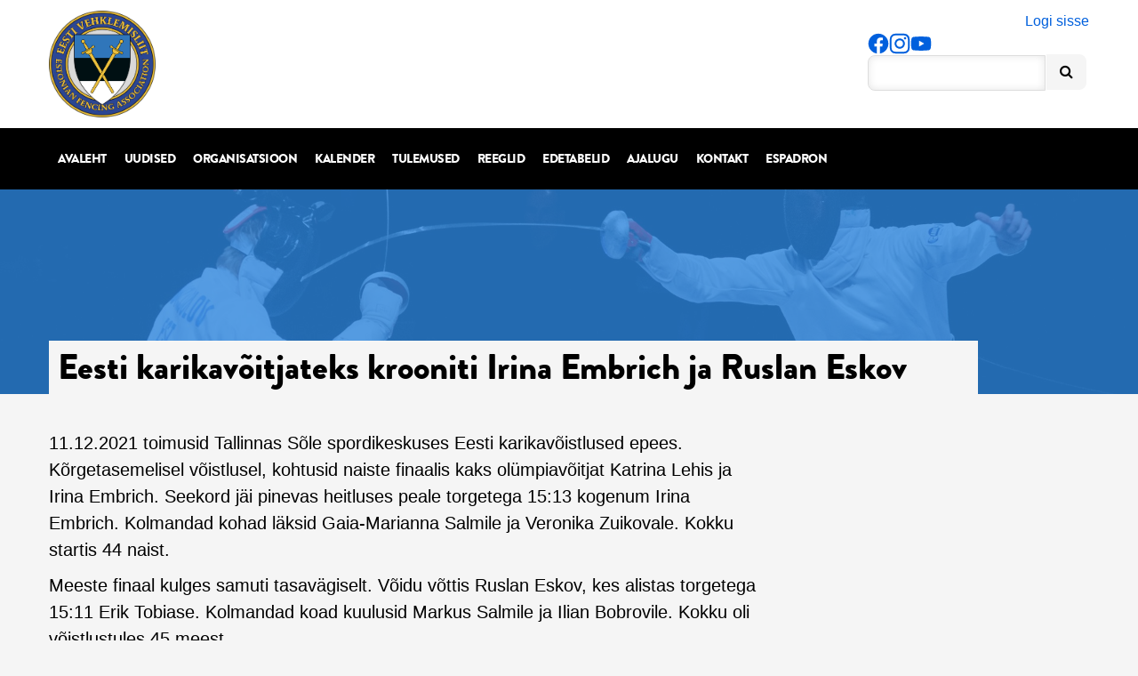

--- FILE ---
content_type: text/html; charset=UTF-8
request_url: https://vehklemisliit.ee/eesti-karikavoitjateks-krooniti-irina-embrich-ja-ruslan-eskov/
body_size: 10380
content:
<!DOCTYPE html>
<html lang="et" class="no-js">
<head>
    <meta charset="utf-8">
    <meta http-equiv="X-UA-Compatible" content="IE=edge">
    <title> &raquo; Eesti karikavõitjateks krooniti Irina Embrich ja Ruslan Eskov</title>
    <meta name="HandheldFriendly" content="True">
    <meta name="MobileOptimized" content="320">
    <meta name="viewport" content="width=device-width, initial-scale=1.0">
    <link rel="pingback" href="https://vehklemisliit.ee/xmlrpc.php">
    <link rel="icon" href="https://vehklemisliit.ee/wp-content/themes/evl/favicon.ico">
    <meta name='robots' content='max-image-preview:large' />
<link rel='dns-prefetch' href='//fonts.googleapis.com' />
<link rel='dns-prefetch' href='//maxcdn.bootstrapcdn.com' />
<link rel="alternate" title="oEmbed (JSON)" type="application/json+oembed" href="https://vehklemisliit.ee/wp-json/oembed/1.0/embed?url=https%3A%2F%2Fvehklemisliit.ee%2Feesti-karikavoitjateks-krooniti-irina-embrich-ja-ruslan-eskov%2F" />
<link rel="alternate" title="oEmbed (XML)" type="text/xml+oembed" href="https://vehklemisliit.ee/wp-json/oembed/1.0/embed?url=https%3A%2F%2Fvehklemisliit.ee%2Feesti-karikavoitjateks-krooniti-irina-embrich-ja-ruslan-eskov%2F&#038;format=xml" />
<style id='wp-img-auto-sizes-contain-inline-css' type='text/css'>
img:is([sizes=auto i],[sizes^="auto," i]){contain-intrinsic-size:3000px 1500px}
/*# sourceURL=wp-img-auto-sizes-contain-inline-css */
</style>
<link rel='stylesheet' id='simple_tooltips_style-css' href='https://vehklemisliit.ee/wp-content/plugins/simple-tooltips/zebra_tooltips.css?ver=d480bff2f43cf369b21c7f58214eef3f' type='text/css' media='all' />
<style id='wp-emoji-styles-inline-css' type='text/css'>

	img.wp-smiley, img.emoji {
		display: inline !important;
		border: none !important;
		box-shadow: none !important;
		height: 1em !important;
		width: 1em !important;
		margin: 0 0.07em !important;
		vertical-align: -0.1em !important;
		background: none !important;
		padding: 0 !important;
	}
/*# sourceURL=wp-emoji-styles-inline-css */
</style>
<style id='wp-block-library-inline-css' type='text/css'>
:root{--wp-block-synced-color:#7a00df;--wp-block-synced-color--rgb:122,0,223;--wp-bound-block-color:var(--wp-block-synced-color);--wp-editor-canvas-background:#ddd;--wp-admin-theme-color:#007cba;--wp-admin-theme-color--rgb:0,124,186;--wp-admin-theme-color-darker-10:#006ba1;--wp-admin-theme-color-darker-10--rgb:0,107,160.5;--wp-admin-theme-color-darker-20:#005a87;--wp-admin-theme-color-darker-20--rgb:0,90,135;--wp-admin-border-width-focus:2px}@media (min-resolution:192dpi){:root{--wp-admin-border-width-focus:1.5px}}.wp-element-button{cursor:pointer}:root .has-very-light-gray-background-color{background-color:#eee}:root .has-very-dark-gray-background-color{background-color:#313131}:root .has-very-light-gray-color{color:#eee}:root .has-very-dark-gray-color{color:#313131}:root .has-vivid-green-cyan-to-vivid-cyan-blue-gradient-background{background:linear-gradient(135deg,#00d084,#0693e3)}:root .has-purple-crush-gradient-background{background:linear-gradient(135deg,#34e2e4,#4721fb 50%,#ab1dfe)}:root .has-hazy-dawn-gradient-background{background:linear-gradient(135deg,#faaca8,#dad0ec)}:root .has-subdued-olive-gradient-background{background:linear-gradient(135deg,#fafae1,#67a671)}:root .has-atomic-cream-gradient-background{background:linear-gradient(135deg,#fdd79a,#004a59)}:root .has-nightshade-gradient-background{background:linear-gradient(135deg,#330968,#31cdcf)}:root .has-midnight-gradient-background{background:linear-gradient(135deg,#020381,#2874fc)}:root{--wp--preset--font-size--normal:16px;--wp--preset--font-size--huge:42px}.has-regular-font-size{font-size:1em}.has-larger-font-size{font-size:2.625em}.has-normal-font-size{font-size:var(--wp--preset--font-size--normal)}.has-huge-font-size{font-size:var(--wp--preset--font-size--huge)}.has-text-align-center{text-align:center}.has-text-align-left{text-align:left}.has-text-align-right{text-align:right}.has-fit-text{white-space:nowrap!important}#end-resizable-editor-section{display:none}.aligncenter{clear:both}.items-justified-left{justify-content:flex-start}.items-justified-center{justify-content:center}.items-justified-right{justify-content:flex-end}.items-justified-space-between{justify-content:space-between}.screen-reader-text{border:0;clip-path:inset(50%);height:1px;margin:-1px;overflow:hidden;padding:0;position:absolute;width:1px;word-wrap:normal!important}.screen-reader-text:focus{background-color:#ddd;clip-path:none;color:#444;display:block;font-size:1em;height:auto;left:5px;line-height:normal;padding:15px 23px 14px;text-decoration:none;top:5px;width:auto;z-index:100000}html :where(.has-border-color){border-style:solid}html :where([style*=border-top-color]){border-top-style:solid}html :where([style*=border-right-color]){border-right-style:solid}html :where([style*=border-bottom-color]){border-bottom-style:solid}html :where([style*=border-left-color]){border-left-style:solid}html :where([style*=border-width]){border-style:solid}html :where([style*=border-top-width]){border-top-style:solid}html :where([style*=border-right-width]){border-right-style:solid}html :where([style*=border-bottom-width]){border-bottom-style:solid}html :where([style*=border-left-width]){border-left-style:solid}html :where(img[class*=wp-image-]){height:auto;max-width:100%}:where(figure){margin:0 0 1em}html :where(.is-position-sticky){--wp-admin--admin-bar--position-offset:var(--wp-admin--admin-bar--height,0px)}@media screen and (max-width:600px){html :where(.is-position-sticky){--wp-admin--admin-bar--position-offset:0px}}

/*# sourceURL=wp-block-library-inline-css */
</style><style id='global-styles-inline-css' type='text/css'>
:root{--wp--preset--aspect-ratio--square: 1;--wp--preset--aspect-ratio--4-3: 4/3;--wp--preset--aspect-ratio--3-4: 3/4;--wp--preset--aspect-ratio--3-2: 3/2;--wp--preset--aspect-ratio--2-3: 2/3;--wp--preset--aspect-ratio--16-9: 16/9;--wp--preset--aspect-ratio--9-16: 9/16;--wp--preset--color--black: #000000;--wp--preset--color--cyan-bluish-gray: #abb8c3;--wp--preset--color--white: #ffffff;--wp--preset--color--pale-pink: #f78da7;--wp--preset--color--vivid-red: #cf2e2e;--wp--preset--color--luminous-vivid-orange: #ff6900;--wp--preset--color--luminous-vivid-amber: #fcb900;--wp--preset--color--light-green-cyan: #7bdcb5;--wp--preset--color--vivid-green-cyan: #00d084;--wp--preset--color--pale-cyan-blue: #8ed1fc;--wp--preset--color--vivid-cyan-blue: #0693e3;--wp--preset--color--vivid-purple: #9b51e0;--wp--preset--gradient--vivid-cyan-blue-to-vivid-purple: linear-gradient(135deg,rgb(6,147,227) 0%,rgb(155,81,224) 100%);--wp--preset--gradient--light-green-cyan-to-vivid-green-cyan: linear-gradient(135deg,rgb(122,220,180) 0%,rgb(0,208,130) 100%);--wp--preset--gradient--luminous-vivid-amber-to-luminous-vivid-orange: linear-gradient(135deg,rgb(252,185,0) 0%,rgb(255,105,0) 100%);--wp--preset--gradient--luminous-vivid-orange-to-vivid-red: linear-gradient(135deg,rgb(255,105,0) 0%,rgb(207,46,46) 100%);--wp--preset--gradient--very-light-gray-to-cyan-bluish-gray: linear-gradient(135deg,rgb(238,238,238) 0%,rgb(169,184,195) 100%);--wp--preset--gradient--cool-to-warm-spectrum: linear-gradient(135deg,rgb(74,234,220) 0%,rgb(151,120,209) 20%,rgb(207,42,186) 40%,rgb(238,44,130) 60%,rgb(251,105,98) 80%,rgb(254,248,76) 100%);--wp--preset--gradient--blush-light-purple: linear-gradient(135deg,rgb(255,206,236) 0%,rgb(152,150,240) 100%);--wp--preset--gradient--blush-bordeaux: linear-gradient(135deg,rgb(254,205,165) 0%,rgb(254,45,45) 50%,rgb(107,0,62) 100%);--wp--preset--gradient--luminous-dusk: linear-gradient(135deg,rgb(255,203,112) 0%,rgb(199,81,192) 50%,rgb(65,88,208) 100%);--wp--preset--gradient--pale-ocean: linear-gradient(135deg,rgb(255,245,203) 0%,rgb(182,227,212) 50%,rgb(51,167,181) 100%);--wp--preset--gradient--electric-grass: linear-gradient(135deg,rgb(202,248,128) 0%,rgb(113,206,126) 100%);--wp--preset--gradient--midnight: linear-gradient(135deg,rgb(2,3,129) 0%,rgb(40,116,252) 100%);--wp--preset--font-size--small: 13px;--wp--preset--font-size--medium: 20px;--wp--preset--font-size--large: 36px;--wp--preset--font-size--x-large: 42px;--wp--preset--spacing--20: 0.44rem;--wp--preset--spacing--30: 0.67rem;--wp--preset--spacing--40: 1rem;--wp--preset--spacing--50: 1.5rem;--wp--preset--spacing--60: 2.25rem;--wp--preset--spacing--70: 3.38rem;--wp--preset--spacing--80: 5.06rem;--wp--preset--shadow--natural: 6px 6px 9px rgba(0, 0, 0, 0.2);--wp--preset--shadow--deep: 12px 12px 50px rgba(0, 0, 0, 0.4);--wp--preset--shadow--sharp: 6px 6px 0px rgba(0, 0, 0, 0.2);--wp--preset--shadow--outlined: 6px 6px 0px -3px rgb(255, 255, 255), 6px 6px rgb(0, 0, 0);--wp--preset--shadow--crisp: 6px 6px 0px rgb(0, 0, 0);}:where(.is-layout-flex){gap: 0.5em;}:where(.is-layout-grid){gap: 0.5em;}body .is-layout-flex{display: flex;}.is-layout-flex{flex-wrap: wrap;align-items: center;}.is-layout-flex > :is(*, div){margin: 0;}body .is-layout-grid{display: grid;}.is-layout-grid > :is(*, div){margin: 0;}:where(.wp-block-columns.is-layout-flex){gap: 2em;}:where(.wp-block-columns.is-layout-grid){gap: 2em;}:where(.wp-block-post-template.is-layout-flex){gap: 1.25em;}:where(.wp-block-post-template.is-layout-grid){gap: 1.25em;}.has-black-color{color: var(--wp--preset--color--black) !important;}.has-cyan-bluish-gray-color{color: var(--wp--preset--color--cyan-bluish-gray) !important;}.has-white-color{color: var(--wp--preset--color--white) !important;}.has-pale-pink-color{color: var(--wp--preset--color--pale-pink) !important;}.has-vivid-red-color{color: var(--wp--preset--color--vivid-red) !important;}.has-luminous-vivid-orange-color{color: var(--wp--preset--color--luminous-vivid-orange) !important;}.has-luminous-vivid-amber-color{color: var(--wp--preset--color--luminous-vivid-amber) !important;}.has-light-green-cyan-color{color: var(--wp--preset--color--light-green-cyan) !important;}.has-vivid-green-cyan-color{color: var(--wp--preset--color--vivid-green-cyan) !important;}.has-pale-cyan-blue-color{color: var(--wp--preset--color--pale-cyan-blue) !important;}.has-vivid-cyan-blue-color{color: var(--wp--preset--color--vivid-cyan-blue) !important;}.has-vivid-purple-color{color: var(--wp--preset--color--vivid-purple) !important;}.has-black-background-color{background-color: var(--wp--preset--color--black) !important;}.has-cyan-bluish-gray-background-color{background-color: var(--wp--preset--color--cyan-bluish-gray) !important;}.has-white-background-color{background-color: var(--wp--preset--color--white) !important;}.has-pale-pink-background-color{background-color: var(--wp--preset--color--pale-pink) !important;}.has-vivid-red-background-color{background-color: var(--wp--preset--color--vivid-red) !important;}.has-luminous-vivid-orange-background-color{background-color: var(--wp--preset--color--luminous-vivid-orange) !important;}.has-luminous-vivid-amber-background-color{background-color: var(--wp--preset--color--luminous-vivid-amber) !important;}.has-light-green-cyan-background-color{background-color: var(--wp--preset--color--light-green-cyan) !important;}.has-vivid-green-cyan-background-color{background-color: var(--wp--preset--color--vivid-green-cyan) !important;}.has-pale-cyan-blue-background-color{background-color: var(--wp--preset--color--pale-cyan-blue) !important;}.has-vivid-cyan-blue-background-color{background-color: var(--wp--preset--color--vivid-cyan-blue) !important;}.has-vivid-purple-background-color{background-color: var(--wp--preset--color--vivid-purple) !important;}.has-black-border-color{border-color: var(--wp--preset--color--black) !important;}.has-cyan-bluish-gray-border-color{border-color: var(--wp--preset--color--cyan-bluish-gray) !important;}.has-white-border-color{border-color: var(--wp--preset--color--white) !important;}.has-pale-pink-border-color{border-color: var(--wp--preset--color--pale-pink) !important;}.has-vivid-red-border-color{border-color: var(--wp--preset--color--vivid-red) !important;}.has-luminous-vivid-orange-border-color{border-color: var(--wp--preset--color--luminous-vivid-orange) !important;}.has-luminous-vivid-amber-border-color{border-color: var(--wp--preset--color--luminous-vivid-amber) !important;}.has-light-green-cyan-border-color{border-color: var(--wp--preset--color--light-green-cyan) !important;}.has-vivid-green-cyan-border-color{border-color: var(--wp--preset--color--vivid-green-cyan) !important;}.has-pale-cyan-blue-border-color{border-color: var(--wp--preset--color--pale-cyan-blue) !important;}.has-vivid-cyan-blue-border-color{border-color: var(--wp--preset--color--vivid-cyan-blue) !important;}.has-vivid-purple-border-color{border-color: var(--wp--preset--color--vivid-purple) !important;}.has-vivid-cyan-blue-to-vivid-purple-gradient-background{background: var(--wp--preset--gradient--vivid-cyan-blue-to-vivid-purple) !important;}.has-light-green-cyan-to-vivid-green-cyan-gradient-background{background: var(--wp--preset--gradient--light-green-cyan-to-vivid-green-cyan) !important;}.has-luminous-vivid-amber-to-luminous-vivid-orange-gradient-background{background: var(--wp--preset--gradient--luminous-vivid-amber-to-luminous-vivid-orange) !important;}.has-luminous-vivid-orange-to-vivid-red-gradient-background{background: var(--wp--preset--gradient--luminous-vivid-orange-to-vivid-red) !important;}.has-very-light-gray-to-cyan-bluish-gray-gradient-background{background: var(--wp--preset--gradient--very-light-gray-to-cyan-bluish-gray) !important;}.has-cool-to-warm-spectrum-gradient-background{background: var(--wp--preset--gradient--cool-to-warm-spectrum) !important;}.has-blush-light-purple-gradient-background{background: var(--wp--preset--gradient--blush-light-purple) !important;}.has-blush-bordeaux-gradient-background{background: var(--wp--preset--gradient--blush-bordeaux) !important;}.has-luminous-dusk-gradient-background{background: var(--wp--preset--gradient--luminous-dusk) !important;}.has-pale-ocean-gradient-background{background: var(--wp--preset--gradient--pale-ocean) !important;}.has-electric-grass-gradient-background{background: var(--wp--preset--gradient--electric-grass) !important;}.has-midnight-gradient-background{background: var(--wp--preset--gradient--midnight) !important;}.has-small-font-size{font-size: var(--wp--preset--font-size--small) !important;}.has-medium-font-size{font-size: var(--wp--preset--font-size--medium) !important;}.has-large-font-size{font-size: var(--wp--preset--font-size--large) !important;}.has-x-large-font-size{font-size: var(--wp--preset--font-size--x-large) !important;}
/*# sourceURL=global-styles-inline-css */
</style>

<style id='classic-theme-styles-inline-css' type='text/css'>
/*! This file is auto-generated */
.wp-block-button__link{color:#fff;background-color:#32373c;border-radius:9999px;box-shadow:none;text-decoration:none;padding:calc(.667em + 2px) calc(1.333em + 2px);font-size:1.125em}.wp-block-file__button{background:#32373c;color:#fff;text-decoration:none}
/*# sourceURL=/wp-includes/css/classic-themes.min.css */
</style>
<link rel='stylesheet' id='contact-form-7-css' href='https://vehklemisliit.ee/wp-content/plugins/contact-form-7/includes/css/styles.css?ver=6.1.4' type='text/css' media='all' />
<link rel='stylesheet' id='theme-my-login-css' href='https://vehklemisliit.ee/wp-content/plugins/theme-my-login/assets/styles/theme-my-login.min.css?ver=7.1.14' type='text/css' media='all' />
<link rel='stylesheet' id='google-fonts-css' href='https://fonts.googleapis.com/css?family=Vollkorn:400italic,400&#038;family=Open+Sans:ital,wght@0,300..800;1,300..800&#038;display=swap' type='text/css' media='all' />
<link rel='stylesheet' id='FontAwesome-css' href='https://maxcdn.bootstrapcdn.com/font-awesome/4.2.0/css/font-awesome.min.css?ver=d480bff2f43cf369b21c7f58214eef3f' type='text/css' media='all' />
<link rel='stylesheet' id='tablepress-default-css' href='https://vehklemisliit.ee/wp-content/tablepress-combined.min.css?ver=139' type='text/css' media='all' />
<link rel='stylesheet' id='mimetypes-link-icons-css' href='https://vehklemisliit.ee/wp-content/plugins/mimetypes-link-icons/css/style.php?cssvars=[base64]&#038;ver=3.0' type='text/css' media='all' />
<script type="text/javascript" src="https://vehklemisliit.ee/wp-includes/js/jquery/jquery.min.js?ver=3.7.1" id="jquery-core-js"></script>
<script type="text/javascript" src="https://vehklemisliit.ee/wp-includes/js/jquery/jquery-migrate.min.js?ver=3.4.1" id="jquery-migrate-js"></script>
<link rel="https://api.w.org/" href="https://vehklemisliit.ee/wp-json/" /><link rel="alternate" title="JSON" type="application/json" href="https://vehklemisliit.ee/wp-json/wp/v2/posts/30794" /><link rel="icon" href="https://vehklemisliit.ee/wp-content/uploads/2024/02/cropped-Untitled-design-6-32x32.png" sizes="32x32" />
<link rel="icon" href="https://vehklemisliit.ee/wp-content/uploads/2024/02/cropped-Untitled-design-6-192x192.png" sizes="192x192" />
<link rel="apple-touch-icon" href="https://vehklemisliit.ee/wp-content/uploads/2024/02/cropped-Untitled-design-6-180x180.png" />
<meta name="msapplication-TileImage" content="https://vehklemisliit.ee/wp-content/uploads/2024/02/cropped-Untitled-design-6-270x270.png" />
		<style type="text/css" id="wp-custom-css">
			.page-id-8573 #sponsorid2 {display: none;}		</style>
		    <link href="https://vehklemisliit.ee/wp-content/themes/evl/libs/bootstrap/bootstrap.min.css" rel="stylesheet" media="screen">
    <link href="https://vehklemisliit.ee/wp-content/themes/evl/jquery-ui.min.css" rel="stylesheet" media="screen">
    <link href="https://vehklemisliit.ee/wp-content/themes/evl/style.css?ver=1.1" rel="stylesheet" media="screen">
</head>

<body class="wp-singular post-template-default single single-post postid-30794 single-format-standard wp-theme-evl">
                
    
    <div class="header">
        <div class="container">
            <a href="https://vehklemisliit.ee" class="logo"></a>
            <div class="right misc">
                <div class="login">
                                            <a href="https://vehklemisliit.ee/login/">Logi sisse</a>
                                    </div>
				
                <div class="ext-links left">
                    <a href="https://www.facebook.com/EestiVehklemisliit" target="_blank"><img src="https://vehklemisliit.ee/wp-content/themes/evl/libs/images/fb-rounded.svg"></a>
					<a href="https://www.instagram.com/estonianfencing/" target="_blank"><img src="https://vehklemisliit.ee/wp-content/themes/evl/libs/images/instagram-rounded.svg"></a>
                    <a href="https://www.youtube.com/channel/UCh3xK8Tg1AfZ4OY4Kx--10A" target="_blank"><img src="https://vehklemisliit.ee/wp-content/themes/evl/libs/images/youtube-rounded.svg"></a>
                </div>

                <div id="search" class="left">
                    <form method="get" id="search_form" action="https://vehklemisliit.ee">
                        <input type="text" class="text" name="s" placeholder="">
                        <button type="submit" class="submit">
                            <i class="fa fa-search"></i>
                        </button>
                    </form>
                </div>

                <div class="birthdays">
                                    </div>
                <div class="birthdays mobile">
                                    </div>
                <div class="nav-toggle-clear"></div>
                <div class="nav-toggle"><i class="fa fa-bars"></i> <span>Menüü</span></div>
            </div>
        </div>
    </div>

    <div class="nav">
        <div class="container">
            <nav role="navigation">
                <ul id="menu-pohimenuu" class="nav cf"><li id="menu-item-8" class="menu-item menu-item-type-post_type menu-item-object-page menu-item-home menu-item-8"><a href="https://vehklemisliit.ee/">Avaleht</a></li>
<li id="menu-item-37" class="menu-item menu-item-type-post_type menu-item-object-page menu-item-37"><a href="https://vehklemisliit.ee/uudised/">Uudised</a></li>
<li id="menu-item-13" class="menu-item menu-item-type-post_type menu-item-object-page menu-item-has-children menu-item-13"><a href="https://vehklemisliit.ee/organisatsioon/">Organisatsioon</a>
<ul class="sub-menu">
	<li id="menu-item-71" class="menu-item menu-item-type-post_type menu-item-object-page menu-item-has-children menu-item-71"><a href="https://vehklemisliit.ee/organisatsioon/juhatus/">Juhatus</a>
	<ul class="sub-menu">
		<li id="menu-item-80" class="menu-item menu-item-type-post_type menu-item-object-page menu-item-80"><a href="https://vehklemisliit.ee/organisatsioon/juhatus/koosseis/">Koosseis</a></li>
		<li id="menu-item-79" class="menu-item menu-item-type-post_type menu-item-object-page menu-item-79"><a href="https://vehklemisliit.ee/organisatsioon/juhatus/protokollid/">Protokollid</a></li>
	</ul>
</li>
	<li id="menu-item-162" class="menu-item menu-item-type-post_type menu-item-object-page menu-item-162"><a href="https://vehklemisliit.ee/organisatsioon/liikmed/">Liikmed</a></li>
	<li id="menu-item-78" class="menu-item menu-item-type-post_type menu-item-object-page menu-item-78"><a href="https://vehklemisliit.ee/organisatsioon/pohikiri/">Põhikiri</a></li>
	<li id="menu-item-17557" class="menu-item menu-item-type-post_type menu-item-object-page menu-item-17557"><a href="https://vehklemisliit.ee/organisatsioon-arengukava-2019-2014/" title="Arengukava">Arengukava 2019-2024</a></li>
	<li id="menu-item-18196" class="menu-item menu-item-type-post_type menu-item-object-page menu-item-18196"><a href="https://vehklemisliit.ee/spordivoistlustega-manipuleerimise-vastu-voitlemise-reeglid/">Spordivõistlustega manipuleerimise vastu võitlemise reeglid</a></li>
	<li id="menu-item-164" class="menu-item menu-item-type-post_type menu-item-object-page menu-item-has-children menu-item-164"><a href="https://vehklemisliit.ee/organisatsioon/treenerite-noukogu/">Treenerite nõukogu</a>
	<ul class="sub-menu">
		<li id="menu-item-166" class="menu-item menu-item-type-post_type menu-item-object-page menu-item-166"><a href="https://vehklemisliit.ee/organisatsioon/treenerite-noukogu/koosseis/">Koosseis</a></li>
		<li id="menu-item-167" class="menu-item menu-item-type-post_type menu-item-object-page menu-item-167"><a href="https://vehklemisliit.ee/organisatsioon/treenerite-noukogu/padevus-ja-ulesanded/">Pädevus ja ülesanded</a></li>
		<li id="menu-item-168" class="menu-item menu-item-type-post_type menu-item-object-page menu-item-168"><a href="https://vehklemisliit.ee/organisatsioon/treenerite-noukogu/protokollid/">Protokollid</a></li>
		<li id="menu-item-165" class="menu-item menu-item-type-post_type menu-item-object-page menu-item-165"><a href="https://vehklemisliit.ee/organisatsioon/treenerite-noukogu/arhiiv/">Arhiiv</a></li>
	</ul>
</li>
	<li id="menu-item-181" class="menu-item menu-item-type-post_type menu-item-object-page menu-item-181"><a href="https://vehklemisliit.ee/organisatsioon/voistluskutsed/">Võistluskutsed</a></li>
</ul>
</li>
<li id="menu-item-36" class="menu-item menu-item-type-post_type menu-item-object-page menu-item-36"><a href="https://vehklemisliit.ee/kalender/">Kalender</a></li>
<li id="menu-item-35" class="menu-item menu-item-type-post_type menu-item-object-page menu-item-35"><a href="https://vehklemisliit.ee/tulemused/">Tulemused</a></li>
<li id="menu-item-34" class="menu-item menu-item-type-post_type menu-item-object-page menu-item-has-children menu-item-34"><a href="https://vehklemisliit.ee/reeglid/">Reeglid</a>
<ul class="sub-menu">
	<li id="menu-item-172" class="menu-item menu-item-type-post_type menu-item-object-page menu-item-172"><a href="https://vehklemisliit.ee/reeglid/evl-kohtunike-kogu/">EVL kohtunike kogu</a></li>
	<li id="menu-item-173" class="menu-item menu-item-type-post_type menu-item-object-page menu-item-173"><a href="https://vehklemisliit.ee/reeglid/evl-tiitlivoistluste-juhend/">EVL tiitlivõistluste juhend</a></li>
	<li id="menu-item-174" class="menu-item menu-item-type-post_type menu-item-object-page menu-item-174"><a href="https://vehklemisliit.ee/reeglid/evl-ohutusreeglid/">EVL ohutusreeglid</a></li>
	<li id="menu-item-175" class="menu-item menu-item-type-post_type menu-item-object-page menu-item-175"><a href="https://vehklemisliit.ee/reeglid/kohtunike-kategooriate-andmise-kord/">Kohtunike kategooriate andmise kord</a></li>
	<li id="menu-item-178" class="menu-item menu-item-type-post_type menu-item-object-page menu-item-178"><a href="https://vehklemisliit.ee/reeglid/vanusepiirangud-eesti-voistlustel/">Vanusepiirangud Eesti võistlustel</a></li>
	<li id="menu-item-177" class="menu-item menu-item-type-post_type menu-item-object-page menu-item-177"><a href="https://vehklemisliit.ee/reeglid/uleminekud-klubides/">Üleminekud klubides</a></li>
</ul>
</li>
<li id="menu-item-33" class="menu-item menu-item-type-post_type menu-item-object-page menu-item-33"><a href="https://vehklemisliit.ee/edetabelid/">Edetabelid</a></li>
<li id="menu-item-32" class="menu-item menu-item-type-post_type menu-item-object-page menu-item-has-children menu-item-32"><a href="https://vehklemisliit.ee/ajalugu/">Ajalugu</a>
<ul class="sub-menu">
	<li id="menu-item-158" class="menu-item menu-item-type-post_type menu-item-object-page menu-item-158"><a href="https://vehklemisliit.ee/ajalugu/eesti-meistrid/">Eesti meistrid</a></li>
	<li id="menu-item-159" class="menu-item menu-item-type-post_type menu-item-object-page menu-item-159"><a href="https://vehklemisliit.ee/ajalugu/eesti-vehklejate-medalivoidud/">Eesti vehklejate medalivõidud</a></li>
	<li id="menu-item-160" class="menu-item menu-item-type-post_type menu-item-object-page menu-item-160"><a href="https://vehklemisliit.ee/ajalugu/mk-etapp-tallinna-mook/">MK-etapp Tallinna Mõõk</a></li>
</ul>
</li>
<li id="menu-item-30" class="menu-item menu-item-type-post_type menu-item-object-page menu-item-30"><a href="https://vehklemisliit.ee/kontakt/">Kontakt</a></li>
<li id="menu-item-17558" class="menu-item menu-item-type-post_type menu-item-object-page menu-item-17558"><a href="https://vehklemisliit.ee/espadron/">Espadron</a></li>
</ul>            </nav>
        </div>
    </div>
</body>
</html>



<div class="titlebg" style="background-image: url(https://vehklemisliit.ee/wp-content/uploads/2015/03/Final_Novosjolov-Kauter_Masters_epee_2012_n04.jpg);">

	<div class="overlay"></div>

	<div class="container">

		<h1 class="title">Eesti karikavõitjateks krooniti Irina Embrich ja Ruslan Eskov</h1>

	</div>

</div>



<div class="container">

	<div id="main" role="main">

		
		
			<p>11.12.2021 toimusid Tallinnas Sõle spordikeskuses Eesti karikavõistlused epees. Kõrgetasemelisel võistlusel, kohtusid naiste finaalis kaks olümpiavõitjat Katrina Lehis ja Irina Embrich. Seekord jäi pinevas heitluses peale torgetega 15:13 kogenum Irina Embrich. Kolmandad kohad läksid Gaia-Marianna Salmile ja Veronika Zuikovale. Kokku startis 44 naist.</p>
<p>Meeste finaal kulges samuti tasavägiselt. Võidu võttis Ruslan Eskov, kes alistas torgetega 15:11 Erik Tobiase. Kolmandad koad kuulusid Markus Salmile ja Ilian Bobrovile. Kokku oli võistlustules 45 meest.</p>
<p>https://www.fencingtimelive.com/tournaments/eventSchedule/0A6A725E2D6749F7A4250CE0673F8F62#today<img fetchpriority="high" decoding="async" class="alignnone size-large wp-image-30796" src="https://vehklemisliit.ee/wp-content/uploads/2021/12/IMG-6b639ef85ec95c7d484f4e2e00213bca-V-768x1024.jpg" alt="" width="768" height="1024" srcset="https://vehklemisliit.ee/wp-content/uploads/2021/12/IMG-6b639ef85ec95c7d484f4e2e00213bca-V-768x1024.jpg 768w, https://vehklemisliit.ee/wp-content/uploads/2021/12/IMG-6b639ef85ec95c7d484f4e2e00213bca-V-225x300.jpg 225w, https://vehklemisliit.ee/wp-content/uploads/2021/12/IMG-6b639ef85ec95c7d484f4e2e00213bca-V-1152x1536.jpg 1152w, https://vehklemisliit.ee/wp-content/uploads/2021/12/IMG-6b639ef85ec95c7d484f4e2e00213bca-V-263x350.jpg 263w, https://vehklemisliit.ee/wp-content/uploads/2021/12/IMG-6b639ef85ec95c7d484f4e2e00213bca-V-113x150.jpg 113w, https://vehklemisliit.ee/wp-content/uploads/2021/12/IMG-6b639ef85ec95c7d484f4e2e00213bca-V.jpg 1200w" sizes="(max-width: 768px) 100vw, 768px" /><img decoding="async" class="alignnone size-large wp-image-30797" src="https://vehklemisliit.ee/wp-content/uploads/2021/12/20211211_185810-1024x768.jpg" alt="" width="1024" height="768" srcset="https://vehklemisliit.ee/wp-content/uploads/2021/12/20211211_185810-1024x768.jpg 1024w, https://vehklemisliit.ee/wp-content/uploads/2021/12/20211211_185810-300x225.jpg 300w, https://vehklemisliit.ee/wp-content/uploads/2021/12/20211211_185810-768x576.jpg 768w, https://vehklemisliit.ee/wp-content/uploads/2021/12/20211211_185810-1536x1152.jpg 1536w, https://vehklemisliit.ee/wp-content/uploads/2021/12/20211211_185810-2048x1536.jpg 2048w, https://vehklemisliit.ee/wp-content/uploads/2021/12/20211211_185810-467x350.jpg 467w, https://vehklemisliit.ee/wp-content/uploads/2021/12/20211211_185810-200x150.jpg 200w" sizes="(max-width: 1024px) 100vw, 1024px" /> <img decoding="async" class="alignnone size-large wp-image-30799" src="https://vehklemisliit.ee/wp-content/uploads/2021/12/20211211_183808-1024x768.jpg" alt="" width="1024" height="768" srcset="https://vehklemisliit.ee/wp-content/uploads/2021/12/20211211_183808-1024x768.jpg 1024w, https://vehklemisliit.ee/wp-content/uploads/2021/12/20211211_183808-300x225.jpg 300w, https://vehklemisliit.ee/wp-content/uploads/2021/12/20211211_183808-768x576.jpg 768w, https://vehklemisliit.ee/wp-content/uploads/2021/12/20211211_183808-1536x1152.jpg 1536w, https://vehklemisliit.ee/wp-content/uploads/2021/12/20211211_183808-2048x1536.jpg 2048w, https://vehklemisliit.ee/wp-content/uploads/2021/12/20211211_183808-467x350.jpg 467w, https://vehklemisliit.ee/wp-content/uploads/2021/12/20211211_183808-200x150.jpg 200w" sizes="(max-width: 1024px) 100vw, 1024px" /><img loading="lazy" decoding="async" class="alignnone size-full wp-image-30800" src="https://vehklemisliit.ee/wp-content/uploads/2021/12/IMG-6b639ef85ec95c7d484f4e2e00213bca-V1.jpg" alt="" width="955" height="605" srcset="https://vehklemisliit.ee/wp-content/uploads/2021/12/IMG-6b639ef85ec95c7d484f4e2e00213bca-V1.jpg 955w, https://vehklemisliit.ee/wp-content/uploads/2021/12/IMG-6b639ef85ec95c7d484f4e2e00213bca-V1-300x190.jpg 300w, https://vehklemisliit.ee/wp-content/uploads/2021/12/IMG-6b639ef85ec95c7d484f4e2e00213bca-V1-768x487.jpg 768w, https://vehklemisliit.ee/wp-content/uploads/2021/12/IMG-6b639ef85ec95c7d484f4e2e00213bca-V1-552x350.jpg 552w, https://vehklemisliit.ee/wp-content/uploads/2021/12/IMG-6b639ef85ec95c7d484f4e2e00213bca-V1-230x146.jpg 230w" sizes="auto, (max-width: 955px) 100vw, 955px" /></p>
<p>&nbsp;</p>

			<div id="post-nav">

				
						 <a class="previous" href="https://vehklemisliit.ee/eesti-naiskond-voitis-kopenhaageni-kadettide-euroopa-karikaetapi-voiskonnavoistluse/">Eelmine</a>

						
        <span> | </span>

        
        		<a class="next" href="https://vehklemisliit.ee/konkurss-eesti-vehklemisliidu-peasekretari-tegevjuhi-ametikohale/">Järgmine</a>

        		
    </div>


</div>


</div>



<div id="sponsorid2" class="sponsorid">
																			<h3>Koostööpartnerid</h3>		      <ul class="container">
		      			  <li>
			    <a href="" target="_blank">
			      <img src="https://vehklemisliit.ee/wp-content/uploads/2024/07/team-estonia.jpg">
			    </a>
			  </li>
						  <li>
			    <a href="http://www.kul.ee/et" target="_blank">
			      <img src="https://vehklemisliit.ee/wp-content/uploads/2015/05/kultuuriministeerium.jpg">
			    </a>
			  </li>
						  <li>
			    <a href="http://www.kulka.ee/" target="_blank">
			      <img src="https://vehklemisliit.ee/wp-content/uploads/2015/05/kulka.jpg">
			    </a>
			  </li>
						  <li>
			    <a href="http://www.eok.ee/" target="_blank">
			      <img src="https://vehklemisliit.ee/wp-content/uploads/2015/05/eok-1.jpg">
			    </a>
			  </li>
						  <li>
			    <a href="http://www.radissonblu.com/olumpiahotel-tallinn/" target="_blank">
			      <img src="https://vehklemisliit.ee/wp-content/uploads/2015/05/radisson-1.jpg">
			    </a>
			  </li>
						  <li>
			    <a href="http://www.tallink.com/" target="_blank">
			      <img src="https://vehklemisliit.ee/wp-content/uploads/2015/05/tallink.jpg">
			    </a>
			  </li>
					      </ul>
		      </div>
<div class="footer">
	<div class="container">
<div>
		<div class="contactinfo-footer col-md-4">
			<div class="contactinfo-1">
				<h3>Eesti Vehklemisliit</h3>
				<span>Kõik õigused kaitstud ©</span>
			</div>
			<p class="contactinfo-2">
															<a href="https://goo.gl/maps/L7wFB2BnJED2" target="_blank">
											Kadaka tee 63, Tallinn 12915											</a>
										<br>
													<a href="tel:+3725444 0894">+372 5444 0894</a><br>
													<a href="mailto:evl@vehklemisliit.ee">evl@vehklemisliit.ee</a>
							</p>
		</div>
		<div class="footer-nav-container">
			<ul class="footer-nav">
				<li class="parent-link"><a href="/organisatsioon">Organisatsioon</a></li>
				<li class="page_item page-item-68 page_item_has_children"><a href="https://vehklemisliit.ee/organisatsioon/juhatus/">Juhatus</a>
<ul class='children'>
	<li class="page_item page-item-72"><a href="https://vehklemisliit.ee/organisatsioon/juhatus/koosseis/">Koosseis</a></li>
	<li class="page_item page-item-74"><a href="https://vehklemisliit.ee/organisatsioon/juhatus/protokollid/">Protokollid</a></li>
</ul>
</li>
<li class="page_item page-item-132"><a href="https://vehklemisliit.ee/organisatsioon/liikmed/">Liikmed</a></li>
<li class="page_item page-item-130"><a href="https://vehklemisliit.ee/organisatsioon/noorterahad/">Noorterahad</a></li>
<li class="page_item page-item-76"><a href="https://vehklemisliit.ee/organisatsioon/pohikiri/">Põhikiri</a></li>
<li class="page_item page-item-120 page_item_has_children"><a href="https://vehklemisliit.ee/organisatsioon/treenerite-noukogu/">Treenerite nõukogu</a>
<ul class='children'>
	<li class="page_item page-item-128"><a href="https://vehklemisliit.ee/organisatsioon/treenerite-noukogu/arhiiv/">Arhiiv</a></li>
	<li class="page_item page-item-122"><a href="https://vehklemisliit.ee/organisatsioon/treenerite-noukogu/koosseis/">Koosseis</a></li>
	<li class="page_item page-item-124"><a href="https://vehklemisliit.ee/organisatsioon/treenerite-noukogu/padevus-ja-ulesanded/">Pädevus ja ülesanded</a></li>
	<li class="page_item page-item-126"><a href="https://vehklemisliit.ee/organisatsioon/treenerite-noukogu/protokollid/">Protokollid</a></li>
</ul>
</li>
<li class="page_item page-item-169"><a href="https://vehklemisliit.ee/organisatsioon/voistluskutsed/">Võistluskutsed</a></li>
			</ul>
			<ul class="footer-nav">
				<li class="parent-link"><a href="/reeglid">Reeglid</a></li>
				<li class="page_item page-item-50244"><a href="https://vehklemisliit.ee/reeglid/2025-2026-hooaja-edetabeli-punktide-arvestus/">2025-2026 hooaja edetabeli punktide arvestus</a></li>
<li class="page_item page-item-50902"><a href="https://vehklemisliit.ee/reeglid/aasta-vehklejate-valimine/">Aasta vehklejate valimine</a></li>
<li class="page_item page-item-143 page_item_has_children"><a href="https://vehklemisliit.ee/reeglid/evl-kohtunike-kogu/">EVL kohtunike kogu</a>
<ul class='children'>
	<li class="page_item page-item-22015"><a href="https://vehklemisliit.ee/reeglid/evl-kohtunike-kogu/esimees/">Esimees</a></li>
	<li class="page_item page-item-22010"><a href="https://vehklemisliit.ee/reeglid/evl-kohtunike-kogu/protokollid/">Protokollid</a></li>
</ul>
</li>
<li class="page_item page-item-144"><a href="https://vehklemisliit.ee/reeglid/evl-ohutusreeglid/">EVL ohutusreeglid</a></li>
<li class="page_item page-item-134"><a href="https://vehklemisliit.ee/reeglid/evl-tiitlivoistluste-juhend/">EVL tiitlivõistluste juhend</a></li>
<li class="page_item page-item-142"><a href="https://vehklemisliit.ee/reeglid/kohtunike-kategooriate-andmise-kord/">Kohtunike kategooriate andmise kord</a></li>
<li class="page_item page-item-21806"><a href="https://vehklemisliit.ee/reeglid/passiivsuse-reegel/">Passiivsuse reegel</a></li>
<li class="page_item page-item-138"><a href="https://vehklemisliit.ee/reeglid/uleminekud-klubides/">Üleminekud klubides</a></li>
<li class="page_item page-item-140"><a href="https://vehklemisliit.ee/reeglid/vanusepiirangud-eesti-voistlustel/">Vanusepiirangud Eesti võistlustel</a></li>
<li class="page_item page-item-47285"><a href="https://vehklemisliit.ee/reeglid/2024-2025_hooaja_edetabeli_punktide_arvestus/">2024-2025 hooaja edetabeli punktide arvestus</a></li>
			</ul>
			<ul class="footer-nav">
				<li class="parent-link"><a href="/ajalugu">Ajalugu</a></li>
				<li class="page_item page-item-152"><a href="https://vehklemisliit.ee/ajalugu/eesti-meistrid/">Eesti meistrid</a></li>
<li class="page_item page-item-153"><a href="https://vehklemisliit.ee/ajalugu/eesti-vehklejate-medalivoidud/">Eesti vehklejate medalivõidud</a></li>
<li class="page_item page-item-154"><a href="https://vehklemisliit.ee/ajalugu/mk-etapp-tallinna-mook/">MK-etapp Tallinna Mõõk</a></li>
			</ul>
		</div>
</div>

<div class="dreamo"><a href="https://dreamo.ee" title="Veebilehe valmistas Dreamo Digiagentuur" target="_blank">DREAMO</a></div><style>.dreamo{float: left;width: 100%;text-align: right;}.dreamo a{font-size: 8px !important;font-family: arial !important;font-weight: bold !important;letter-spacing: 1px !important;color: #fff !important;text-decoration: none !important;}.dreamo a:hover{text-decoration:none !important; color:#fff !important;}</style>
</div>
</div>

<script src="https://code.jquery.com/jquery.min.js"></script>
<script src="https://vehklemisliit.ee/wp-content/themes/evl/libs/js/scripts.js"></script>
<script src="https://vehklemisliit.ee/wp-content/themes/evl/libs/bootstrap/bootstrap.min.js"></script>
<script src="https://vehklemisliit.ee/wp-content/themes/evl/libs/js/verticaltabs.js"></script>
<script src="https://vehklemisliit.ee/wp-content/themes/evl/libs/js/jquery-ui.min.js"></script>

<script type="speculationrules">
{"prefetch":[{"source":"document","where":{"and":[{"href_matches":"/*"},{"not":{"href_matches":["/wp-*.php","/wp-admin/*","/wp-content/uploads/*","/wp-content/*","/wp-content/plugins/*","/wp-content/themes/evl/*","/*\\?(.+)"]}},{"not":{"selector_matches":"a[rel~=\"nofollow\"]"}},{"not":{"selector_matches":".no-prefetch, .no-prefetch a"}}]},"eagerness":"conservative"}]}
</script>
<script type="text/javascript" src="https://vehklemisliit.ee/wp-content/plugins/simple-tooltips/zebra_tooltips.js?ver=d480bff2f43cf369b21c7f58214eef3f" id="simple_tooltips_base-js"></script>
<script type="text/javascript" src="https://vehklemisliit.ee/wp-includes/js/dist/hooks.min.js?ver=dd5603f07f9220ed27f1" id="wp-hooks-js"></script>
<script type="text/javascript" src="https://vehklemisliit.ee/wp-includes/js/dist/i18n.min.js?ver=c26c3dc7bed366793375" id="wp-i18n-js"></script>
<script type="text/javascript" id="wp-i18n-js-after">
/* <![CDATA[ */
wp.i18n.setLocaleData( { 'text direction\u0004ltr': [ 'ltr' ] } );
//# sourceURL=wp-i18n-js-after
/* ]]> */
</script>
<script type="text/javascript" src="https://vehklemisliit.ee/wp-content/plugins/contact-form-7/includes/swv/js/index.js?ver=6.1.4" id="swv-js"></script>
<script type="text/javascript" id="contact-form-7-js-before">
/* <![CDATA[ */
var wpcf7 = {
    "api": {
        "root": "https:\/\/vehklemisliit.ee\/wp-json\/",
        "namespace": "contact-form-7\/v1"
    }
};
//# sourceURL=contact-form-7-js-before
/* ]]> */
</script>
<script type="text/javascript" src="https://vehklemisliit.ee/wp-content/plugins/contact-form-7/includes/js/index.js?ver=6.1.4" id="contact-form-7-js"></script>
<script type="text/javascript" id="theme-my-login-js-extra">
/* <![CDATA[ */
var themeMyLogin = {"action":"","errors":[]};
//# sourceURL=theme-my-login-js-extra
/* ]]> */
</script>
<script type="text/javascript" src="https://vehklemisliit.ee/wp-content/plugins/theme-my-login/assets/scripts/theme-my-login.min.js?ver=7.1.14" id="theme-my-login-js"></script>
<script type="text/javascript" id="mimetypes-link-icons-js-extra">
/* <![CDATA[ */
var i18n_mtli = {"hidethings":"1","enable_async":"","enable_async_debug":"","avoid_selector":".wp-caption"};
//# sourceURL=mimetypes-link-icons-js-extra
/* ]]> */
</script>
<script type="text/javascript" src="https://vehklemisliit.ee/wp-content/plugins/mimetypes-link-icons/js/mtli-str-replace.min.js?ver=3.1.0" id="mimetypes-link-icons-js"></script>
<script type="text/javascript" src="https://www.google.com/recaptcha/api.js?render=6LeleoAUAAAAACKte7fnN6qUftU_UNGkvkwdaDII&amp;ver=3.0" id="google-recaptcha-js"></script>
<script type="text/javascript" src="https://vehklemisliit.ee/wp-includes/js/dist/vendor/wp-polyfill.min.js?ver=3.15.0" id="wp-polyfill-js"></script>
<script type="text/javascript" id="wpcf7-recaptcha-js-before">
/* <![CDATA[ */
var wpcf7_recaptcha = {
    "sitekey": "6LeleoAUAAAAACKte7fnN6qUftU_UNGkvkwdaDII",
    "actions": {
        "homepage": "homepage",
        "contactform": "contactform"
    }
};
//# sourceURL=wpcf7-recaptcha-js-before
/* ]]> */
</script>
<script type="text/javascript" src="https://vehklemisliit.ee/wp-content/plugins/contact-form-7/modules/recaptcha/index.js?ver=6.1.4" id="wpcf7-recaptcha-js"></script>
<script id="wp-emoji-settings" type="application/json">
{"baseUrl":"https://s.w.org/images/core/emoji/17.0.2/72x72/","ext":".png","svgUrl":"https://s.w.org/images/core/emoji/17.0.2/svg/","svgExt":".svg","source":{"concatemoji":"https://vehklemisliit.ee/wp-includes/js/wp-emoji-release.min.js?ver=d480bff2f43cf369b21c7f58214eef3f"}}
</script>
<script type="module">
/* <![CDATA[ */
/*! This file is auto-generated */
const a=JSON.parse(document.getElementById("wp-emoji-settings").textContent),o=(window._wpemojiSettings=a,"wpEmojiSettingsSupports"),s=["flag","emoji"];function i(e){try{var t={supportTests:e,timestamp:(new Date).valueOf()};sessionStorage.setItem(o,JSON.stringify(t))}catch(e){}}function c(e,t,n){e.clearRect(0,0,e.canvas.width,e.canvas.height),e.fillText(t,0,0);t=new Uint32Array(e.getImageData(0,0,e.canvas.width,e.canvas.height).data);e.clearRect(0,0,e.canvas.width,e.canvas.height),e.fillText(n,0,0);const a=new Uint32Array(e.getImageData(0,0,e.canvas.width,e.canvas.height).data);return t.every((e,t)=>e===a[t])}function p(e,t){e.clearRect(0,0,e.canvas.width,e.canvas.height),e.fillText(t,0,0);var n=e.getImageData(16,16,1,1);for(let e=0;e<n.data.length;e++)if(0!==n.data[e])return!1;return!0}function u(e,t,n,a){switch(t){case"flag":return n(e,"\ud83c\udff3\ufe0f\u200d\u26a7\ufe0f","\ud83c\udff3\ufe0f\u200b\u26a7\ufe0f")?!1:!n(e,"\ud83c\udde8\ud83c\uddf6","\ud83c\udde8\u200b\ud83c\uddf6")&&!n(e,"\ud83c\udff4\udb40\udc67\udb40\udc62\udb40\udc65\udb40\udc6e\udb40\udc67\udb40\udc7f","\ud83c\udff4\u200b\udb40\udc67\u200b\udb40\udc62\u200b\udb40\udc65\u200b\udb40\udc6e\u200b\udb40\udc67\u200b\udb40\udc7f");case"emoji":return!a(e,"\ud83e\u1fac8")}return!1}function f(e,t,n,a){let r;const o=(r="undefined"!=typeof WorkerGlobalScope&&self instanceof WorkerGlobalScope?new OffscreenCanvas(300,150):document.createElement("canvas")).getContext("2d",{willReadFrequently:!0}),s=(o.textBaseline="top",o.font="600 32px Arial",{});return e.forEach(e=>{s[e]=t(o,e,n,a)}),s}function r(e){var t=document.createElement("script");t.src=e,t.defer=!0,document.head.appendChild(t)}a.supports={everything:!0,everythingExceptFlag:!0},new Promise(t=>{let n=function(){try{var e=JSON.parse(sessionStorage.getItem(o));if("object"==typeof e&&"number"==typeof e.timestamp&&(new Date).valueOf()<e.timestamp+604800&&"object"==typeof e.supportTests)return e.supportTests}catch(e){}return null}();if(!n){if("undefined"!=typeof Worker&&"undefined"!=typeof OffscreenCanvas&&"undefined"!=typeof URL&&URL.createObjectURL&&"undefined"!=typeof Blob)try{var e="postMessage("+f.toString()+"("+[JSON.stringify(s),u.toString(),c.toString(),p.toString()].join(",")+"));",a=new Blob([e],{type:"text/javascript"});const r=new Worker(URL.createObjectURL(a),{name:"wpTestEmojiSupports"});return void(r.onmessage=e=>{i(n=e.data),r.terminate(),t(n)})}catch(e){}i(n=f(s,u,c,p))}t(n)}).then(e=>{for(const n in e)a.supports[n]=e[n],a.supports.everything=a.supports.everything&&a.supports[n],"flag"!==n&&(a.supports.everythingExceptFlag=a.supports.everythingExceptFlag&&a.supports[n]);var t;a.supports.everythingExceptFlag=a.supports.everythingExceptFlag&&!a.supports.flag,a.supports.everything||((t=a.source||{}).concatemoji?r(t.concatemoji):t.wpemoji&&t.twemoji&&(r(t.twemoji),r(t.wpemoji)))});
//# sourceURL=https://vehklemisliit.ee/wp-includes/js/wp-emoji-loader.min.js
/* ]]> */
</script>
                			            
                <script type="text/javascript">
                    jQuery(function() {
                                                
                        jQuery(".tooltips img").closest(".tooltips").css("display", "inline-block");
                    
                        new jQuery.Zebra_Tooltips(jQuery('.tooltips').not('.custom_m_bubble'), {
                            'background_color':     '#000000',
                            'color':				'#ffffff',
                            'max_width':  250,
                            'opacity':    0.95, 
                            'position':    'center'
                        });
                        
                                            
                    });
                </script>        
		</body>
</html>


--- FILE ---
content_type: text/css
request_url: https://vehklemisliit.ee/wp-content/tablepress-combined.min.css?ver=139
body_size: 2571
content:
.tablepress{--text-color:#111;--head-text-color:var(--text-color);--head-bg-color:#d9edf7;--odd-text-color:var(--text-color);--odd-bg-color:#fff;--even-text-color:var(--text-color);--even-bg-color:#f9f9f9;--hover-text-color:var(--text-color);--hover-bg-color:#f3f3f3;--border-color:#ddd;--padding:0.5rem;border:none;border-collapse:collapse;border-spacing:0;clear:both;margin:0 auto 1rem;table-layout:auto;width:100%}.tablepress>:not(caption)>*>*{background:none;border:none;box-sizing:border-box;float:none!important;padding:var(--padding);text-align:left;vertical-align:top}.tablepress>:where(thead)+tbody>:where(:not(.child))>*,.tablepress>tbody>*~:where(:not(.child))>*,.tablepress>tfoot>:where(:first-child)>*{border-top:1px solid var(--border-color)}.tablepress>:where(thead,tfoot)>tr>*{background-color:var(--head-bg-color);color:var(--head-text-color);font-weight:700;vertical-align:middle;word-break:normal}.tablepress>:where(tbody)>tr>*{color:var(--text-color)}.tablepress>:where(tbody.row-striping)>:nth-child(odd of :where(:not(.child,.dtrg-group)))+:where(.child)>*,.tablepress>:where(tbody.row-striping)>:nth-child(odd of :where(:not(.child,.dtrg-group)))>*{background-color:var(--odd-bg-color);color:var(--odd-text-color)}.tablepress>:where(tbody.row-striping)>:nth-child(even of :where(:not(.child,.dtrg-group)))+:where(.child)>*,.tablepress>:where(tbody.row-striping)>:nth-child(even of :where(:not(.child,.dtrg-group)))>*{background-color:var(--even-bg-color);color:var(--even-text-color)}.tablepress>.row-hover>tr{content-visibility:auto}.tablepress>.row-hover>tr:has(+.child:hover)>*,.tablepress>.row-hover>tr:hover+:where(.child)>*,.tablepress>.row-hover>tr:where(:not(.dtrg-group)):hover>*{background-color:var(--hover-bg-color);color:var(--hover-text-color)}.tablepress img{border:none;margin:0;max-width:none;padding:0}.tablepress-table-description{clear:both;display:block}.dt-scroll{width:100%}.dt-scroll .tablepress{width:100%!important}div.dt-scroll-body tfoot tr,div.dt-scroll-body thead tr{height:0}div.dt-scroll-body tfoot tr td,div.dt-scroll-body tfoot tr th,div.dt-scroll-body thead tr td,div.dt-scroll-body thead tr th{border-bottom-width:0!important;border-top-width:0!important;height:0!important;padding-bottom:0!important;padding-top:0!important}div.dt-scroll-body tfoot tr td div.dt-scroll-sizing,div.dt-scroll-body tfoot tr th div.dt-scroll-sizing,div.dt-scroll-body thead tr td div.dt-scroll-sizing,div.dt-scroll-body thead tr th div.dt-scroll-sizing{height:0!important;overflow:hidden!important}div.dt-scroll-body>table.dataTable>thead>tr>td,div.dt-scroll-body>table.dataTable>thead>tr>th{overflow:hidden}.tablepress{--head-active-bg-color:#049cdb;--head-active-text-color:var(--head-text-color);--head-sort-arrow-color:var(--head-active-text-color)}.tablepress thead th:active{outline:none}.tablepress thead .dt-orderable-asc .dt-column-order:before,.tablepress thead .dt-ordering-asc .dt-column-order:before{bottom:50%;content:"\25b2"/"";display:block;position:absolute}.tablepress thead .dt-orderable-desc .dt-column-order:after,.tablepress thead .dt-ordering-desc .dt-column-order:after{content:"\25bc"/"";display:block;position:absolute;top:50%}.tablepress thead .dt-orderable-asc .dt-column-order,.tablepress thead .dt-orderable-desc .dt-column-order,.tablepress thead .dt-ordering-asc .dt-column-order,.tablepress thead .dt-ordering-desc .dt-column-order{color:var(--head-sort-arrow-color);font-family:system-ui,-apple-system,Segoe UI,Roboto,Helvetica Neue,Noto Sans,Liberation Sans,Arial,sans-serif!important;font-size:14px;height:24px;line-height:12px;position:relative;width:12px}.tablepress thead .dt-orderable-asc .dt-column-order:after,.tablepress thead .dt-orderable-asc .dt-column-order:before,.tablepress thead .dt-orderable-desc .dt-column-order:after,.tablepress thead .dt-orderable-desc .dt-column-order:before,.tablepress thead .dt-ordering-asc .dt-column-order:after,.tablepress thead .dt-ordering-asc .dt-column-order:before,.tablepress thead .dt-ordering-desc .dt-column-order:after,.tablepress thead .dt-ordering-desc .dt-column-order:before{opacity:.2}.tablepress thead .dt-orderable-asc,.tablepress thead .dt-orderable-desc{cursor:pointer;outline-offset:-2px}.tablepress thead .dt-orderable-asc:hover,.tablepress thead .dt-orderable-desc:hover,.tablepress thead .dt-ordering-asc,.tablepress thead .dt-ordering-desc{background-color:var(--head-active-bg-color);color:var(--head-active-text-color)}.tablepress thead .dt-ordering-asc .dt-column-order:before,.tablepress thead .dt-ordering-desc .dt-column-order:after{opacity:.8}.tablepress tfoot>tr>* .dt-column-footer,.tablepress tfoot>tr>* .dt-column-header,.tablepress thead>tr>* .dt-column-footer,.tablepress thead>tr>* .dt-column-header{align-items:center;display:flex;gap:4px;justify-content:space-between}.tablepress tfoot>tr>* .dt-column-footer .dt-column-title,.tablepress tfoot>tr>* .dt-column-header .dt-column-title,.tablepress thead>tr>* .dt-column-footer .dt-column-title,.tablepress thead>tr>* .dt-column-header .dt-column-title{flex-grow:1}.tablepress tfoot>tr>* .dt-column-footer .dt-column-title:empty,.tablepress tfoot>tr>* .dt-column-header .dt-column-title:empty,.tablepress thead>tr>* .dt-column-footer .dt-column-title:empty,.tablepress thead>tr>* .dt-column-header .dt-column-title:empty{display:none}.tablepress:where(.auto-type-alignment) .dt-right,.tablepress:where(.auto-type-alignment) .dt-type-date,.tablepress:where(.auto-type-alignment) .dt-type-numeric{text-align:right}.tablepress:where(.auto-type-alignment) .dt-right .dt-column-footer,.tablepress:where(.auto-type-alignment) .dt-right .dt-column-header,.tablepress:where(.auto-type-alignment) .dt-type-date .dt-column-footer,.tablepress:where(.auto-type-alignment) .dt-type-date .dt-column-header,.tablepress:where(.auto-type-alignment) .dt-type-numeric .dt-column-footer,.tablepress:where(.auto-type-alignment) .dt-type-numeric .dt-column-header{flex-direction:row-reverse}.dt-container{clear:both;margin-bottom:1rem;position:relative}.dt-container .tablepress{margin-bottom:0}.dt-container .tablepress tfoot:empty{display:none}.dt-container .dt-layout-row{display:flex;flex-direction:row;flex-wrap:wrap;justify-content:space-between}.dt-container .dt-layout-row.dt-layout-table .dt-layout-cell{display:block;width:100%}.dt-container .dt-layout-cell{display:flex;flex-direction:row;flex-wrap:wrap;gap:1em;padding:5px 0}.dt-container .dt-layout-cell.dt-layout-full{align-items:center;justify-content:space-between;width:100%}.dt-container .dt-layout-cell.dt-layout-full>:only-child{margin:auto}.dt-container .dt-layout-cell.dt-layout-start{align-items:center;justify-content:flex-start;margin-right:auto}.dt-container .dt-layout-cell.dt-layout-end{align-items:center;justify-content:flex-end;margin-left:auto}.dt-container .dt-layout-cell:empty{display:none}.dt-container .dt-input,.dt-container label{display:inline;width:auto}.dt-container .dt-input{font-size:inherit;padding:5px}.dt-container .dt-length,.dt-container .dt-search{align-items:center;display:flex;flex-wrap:wrap;gap:5px;justify-content:center}.dt-container .dt-paging .dt-paging-button{background:#0000;border:1px solid #0000;border-radius:2px;box-sizing:border-box;color:inherit!important;cursor:pointer;display:inline-block;font-size:1em;height:32px;margin-left:2px;min-width:32px;padding:0 5px;text-align:center;text-decoration:none!important;vertical-align:middle}.dt-container .dt-paging .dt-paging-button.current,.dt-container .dt-paging .dt-paging-button:hover{border:1px solid #111}.dt-container .dt-paging .dt-paging-button.disabled,.dt-container .dt-paging .dt-paging-button.disabled:active,.dt-container .dt-paging .dt-paging-button.disabled:hover{border:1px solid #0000;color:#0000004d!important;cursor:default;outline:none}.dt-container .dt-paging>.dt-paging-button:first-child{margin-left:0}.dt-container .dt-paging .ellipsis{padding:0 1em}@media screen and (max-width:767px){.dt-container .dt-layout-row{flex-direction:column}.dt-container .dt-layout-cell{flex-direction:column;padding:.5em 0}}
.tablepress-id-129 .column-2,.tablepress-id-129 .column-4,.tablepress-id-130 .column-2,.tablepress-id-130 .column-4,.tablepress-id-131 .column-2,.tablepress-id-131 .column-4,.tablepress-id-131 .column-5,.tablepress-id-132 .column-2,.tablepress-id-132 .column-4,.tablepress-id-132 .column-5,.tablepress-id-133 .column-2,.tablepress-id-133 .column-4,.tablepress-id-133 .column-5,.tablepress-id-134 .column-2,.tablepress-id-134 .column-4,.tablepress-id-134 .column-5,.tablepress-id-135 .column-2,.tablepress-id-135 .column-4,.tablepress-id-135 .column-5,.tablepress-id-136 .column-2,.tablepress-id-136 .column-4,.tablepress-id-136 .column-5,.tablepress-id-137 .column-2,.tablepress-id-137 .column-4,.tablepress-id-137 .column-5,.tablepress-id-138 .column-2,.tablepress-id-138 .column-4,.tablepress-id-138 .column-5,.tablepress-id-139 .column-2,.tablepress-id-139 .column-4,.tablepress-id-139 .column-5,.tablepress-id-140 .column-2,.tablepress-id-140 .column-4,.tablepress-id-140 .column-5,.tablepress-id-141 .column-2,.tablepress-id-141 .column-4,.tablepress-id-141 .column-5,.tablepress-id-142 .column-2,.tablepress-id-142 .column-4,.tablepress-id-142 .column-5,.tablepress-id-151 .column-2,.tablepress-id-151 .column-4,.tablepress-id-151 .column-5,.tablepress-id-152 .column-2,.tablepress-id-152 .column-4,.tablepress-id-152 .column-5,.tablepress-id-153 .column-2,.tablepress-id-153 .column-4,.tablepress-id-153 .column-5,.tablepress-id-154 .column-2,.tablepress-id-154 .column-4,.tablepress-id-154 .column-5,.tablepress-id-155 .column-2,.tablepress-id-155 .column-4,.tablepress-id-155 .column-5,.tablepress-id-156 .column-2,.tablepress-id-156 .column-4,.tablepress-id-156 .column-5,.tablepress-id-157 .column-2,.tablepress-id-157 .column-4,.tablepress-id-157 .column-5,.tablepress-id-158 .column-2,.tablepress-id-158 .column-4,.tablepress-id-158 .column-5,.tablepress-id-159 .column-2,.tablepress-id-159 .column-4,.tablepress-id-159 .column-5,.tablepress-id-160 .column-2,.tablepress-id-160 .column-4,.tablepress-id-160 .column-5,.tablepress-id-161 .column-2,.tablepress-id-161 .column-4,.tablepress-id-161 .column-5,.tablepress-id-162 .column-2,.tablepress-id-162 .column-4,.tablepress-id-162 .column-5,.tablepress-id-163 .column-2,.tablepress-id-163 .column-4,.tablepress-id-163 .column-5,.tablepress-id-164 .column-2,.tablepress-id-164 .column-4,.tablepress-id-164 .column-5,.tablepress-id-165 .column-2,.tablepress-id-165 .column-4,.tablepress-id-165 .column-5,.tablepress-id-165 .column-2,.tablepress-id-165 .column-4,.tablepress-id-165 .column-5,.tablepress-id-166 .column-2,.tablepress-id-166 .column-4,.tablepress-id-166 .column-5,.tablepress-id-168 .column-2,.tablepress-id-168 .column-4,.tablepress-id-168 .column-5,.tablepress-id-169 .column-2,.tablepress-id-169 .column-4,.tablepress-id-169 .column-5,.tablepress-id-170 .column-2,.tablepress-id-170 .column-4,.tablepress-id-170 .column-5,.tablepress-id-171 .column-2,.tablepress-id-171 .column-4,.tablepress-id-171 .column-5,.tablepress-id-172 .column-2,.tablepress-id-172 .column-4,.tablepress-id-172 .column-5,.tablepress-id-173 .column-2,.tablepress-id-173 .column-4,.tablepress-id-173 .column-5,.tablepress-id-174 .column-2,.tablepress-id-174 .column-4,.tablepress-id-174 .column-5,.tablepress-id-175 .column-2,.tablepress-id-175 .column-4,.tablepress-id-175 .column-5,.tablepress-id-180 .column-2,.tablepress-id-180 .column-4,.tablepress-id-180 .column-5,.tablepress-id-181 .column-2,.tablepress-id-181 .column-4,.tablepress-id-181 .column-5,.tablepress-id-182 .column-2,.tablepress-id-182 .column-4,.tablepress-id-182 .column-5,.tablepress-id-183 .column-2,.tablepress-id-183 .column-4,.tablepress-id-183 .column-5,.tablepress-id-185 .column-2,.tablepress-id-185 .column-4,.tablepress-id-185 .column-5,.tablepress-id-186 .column-2,.tablepress-id-186 .column-4,.tablepress-id-186 .column-5,.tablepress-id-187 .column-2,.tablepress-id-187 .column-4,.tablepress-id-187 .column-5,.tablepress-id-188 .column-2,.tablepress-id-188 .column-4,.tablepress-id-188 .column-5,.tablepress-id-189 .column-2,.tablepress-id-189 .column-4,.tablepress-id-189 .column-5,.tablepress-id-190 .column-2,.tablepress-id-190 .column-4,.tablepress-id-190 .column-5,.tablepress-id-191 .column-2,.tablepress-id-191 .column-4,.tablepress-id-191 .column-5,.tablepress-id-192 .column-2,.tablepress-id-192 .column-4,.tablepress-id-192 .column-5,.tablepress-id-193 .column-2,.tablepress-id-193 .column-4,.tablepress-id-193 .column-5,.tablepress-id-194 .column-2,.tablepress-id-194 .column-4,.tablepress-id-194 .column-5,.tablepress-id-195 .column-2,.tablepress-id-195 .column-4,.tablepress-id-195 .column-5,.tablepress-id-196 .column-2,.tablepress-id-196 .column-4,.tablepress-id-196 .column-5{text-align:left;text-transform:capitalize;font-size:14px}.tablepress-id-131 .column-6,.tablepress-id-132 .column-6,.tablepress-id-134 .column-6,.tablepress-id-137 .column-6,.tablepress-id-138 .column-6,.tablepress-id-140 .column-6,.tablepress-id-140 .column-6,.tablepress-id-151 .column-6,.tablepress-id-152 .column-6,.tablepress-id-153 .column-6,.tablepress-id-154 .column-6,.tablepress-id-155 .column-6,.tablepress-id-156 .column-6,.tablepress-id-157 .column-6,.tablepress-id-158 .column-6,.tablepress-id-159 .column-6,.tablepress-id-160 .column-6,.tablepress-id-161 .column-6,.tablepress-id-162 .column-6,.tablepress-id-163 .column-6,.tablepress-id-164 .column-6,.tablepress-id-165 .column-6,.tablepress-id-166 .column-6,.tablepress-id-168 .column-6,.tablepress-id-169 .column-6,.tablepress-id-170 .column-6,.tablepress-id-171 .column-6,.tablepress-id-172 .column-6,.tablepress-id-173 .column-6,.tablepress-id-174 .column-6,.tablepress-id-175 .column-6,.tablepress-id-180 .column-6,.tablepress-id-181 .column-6,.tablepress-id-182 .column-6,.tablepress-id-183 .column-6,.tablepress-id-185 .column-6,.tablepress-id-186 .column-6,.tablepress-id-187 .column-6,.tablepress-id-188 .column-6,.tablepress-id-189 .column-6,.tablepress-id-190 .column-6,.tablepress-id-191 .column-6,.tablepress-id-192 .column-6,.tablepress-id-193 .column-6,.tablepress-id-194 .column-6,.tablepress-id-195 .column-6,.tablepress-id-196 .column-6{font-size:large}.tablepress-id-143 .column-2,.tablepress-id-144 .column-2,.tablepress-id-145 .column-2,.tablepress-id-146 .column-2,.tablepress-id-147 .column-2,.tablepress-id-148 .column-2,.tablepress-id-149 .column-2,.tablepress-id-150 .column-2,.tablepress-id-150 .column-3,.tablepress-id-167 .column-2,.tablepress-id-167 .column-3,.tablepress-id-176 .column-2,.tablepress-id-177 .column-2,.tablepress-id-178 .column-2,.tablepress-id-179 .column-2,.tablepress-id-184 .column-2,.tablepress-id-184 .column-3,.tablepress-id-197 .column-2,.tablepress-id-198 .column-2,.tablepress-id-199 .column-2,.tablepress-id-200 .column-2,.tablepress-id-201 .column-2,.tablepress-id-202 .column-2{text-transform:none;text-align:left;font-size:14px}.tablepress-id-143 .column-3,.tablepress-id-143 .column-4,.tablepress-id-143 .column-5,.tablepress-id-143 .column-6,.tablepress-id-143 .column-7,.tablepress-id-144 .column-3,.tablepress-id-144 .column-4,.tablepress-id-144 .column-5,.tablepress-id-144 .column-6,.tablepress-id-144 .column-7,.tablepress-id-145 .column-3,.tablepress-id-145 .column-4,.tablepress-id-145 .column-5,.tablepress-id-145 .column-6,.tablepress-id-145 .column-7,.tablepress-id-145 .column-8,.tablepress-id-145 .column-9,.tablepress-id-146 .column-3,.tablepress-id-146 .column-4,.tablepress-id-146 .column-5,.tablepress-id-146 .column-6,.tablepress-id-146 .column-7,.tablepress-id-146 .column-8,.tablepress-id-146 .column-9,.tablepress-id-147 .column-3,.tablepress-id-147 .column-4,.tablepress-id-147 .column-5,.tablepress-id-147 .column-6,.tablepress-id-147 .column-7,.tablepress-id-147 .column-8,.tablepress-id-147 .column-9,.tablepress-id-148 .column-3,.tablepress-id-148 .column-4,.tablepress-id-148 .column-5,.tablepress-id-148 .column-6,.tablepress-id-148 .column-7,.tablepress-id-148 .column-8,.tablepress-id-148 .column-9
.tablepress-id-176 .column-3,.tablepress-id-176 .column-4,.tablepress-id-176 .column-5,.tablepress-id-176 .column-6,.tablepress-id-176 .column-7,.tablepress-id-176 .column-8,.tablepress-id-176 .column-9,.tablepress-id-177 .column-3,.tablepress-id-177 .column-4,.tablepress-id-177 .column-5,.tablepress-id-177 .column-6,.tablepress-id-177 .column-7,.tablepress-id-177 .column-8,.tablepress-id-177 .column-9,.tablepress-id-178 .column-3,.tablepress-id-178 .column-4,.tablepress-id-178 .column-5,.tablepress-id-178 .column-6,.tablepress-id-178 .column-7,.tablepress-id-178 .column-8,.tablepress-id-178 .column-9,.tablepress-id-179 .column-3,.tablepress-id-179 .column-4,.tablepress-id-179 .column-5,.tablepress-id-179 .column-6,.tablepress-id-179 .column-7,.tablepress-id-179 .column-8,.tablepress-id-179 .column-9,.tablepress-id-197 .column-3,.tablepress-id-197 .column-4,.tablepress-id-197 .column-5,.tablepress-id-197 .column-6,.tablepress-id-197 .column-7,.tablepress-id-197 .column-8,.tablepress-id-197 .column-9,.tablepress-id-198 .column-3,.tablepress-id-198 .column-4,.tablepress-id-198 .column-5,.tablepress-id-198 .column-6,.tablepress-id-198 .column-7,.tablepress-id-198 .column-8,.tablepress-id-198 .column-9,.tablepress-id-199 .column-3,.tablepress-id-199 .column-4,.tablepress-id-199 .column-5,.tablepress-id-199 .column-6,.tablepress-id-199 .column-7,.tablepress-id-199 .column-8,.tablepress-id-199 .column-9,.tablepress-id-200 .column-3,.tablepress-id-200 .column-4,.tablepress-id-200 .column-5,.tablepress-id-200 .column-6,.tablepress-id-200 .column-7,.tablepress-id-200 .column-8,.tablepress-id-200 .column-9,.tablepress-id-201 .column-3,.tablepress-id-201 .column-4,.tablepress-id-201 .column-5,.tablepress-id-201 .column-6,.tablepress-id-201 .column-7,.tablepress-id-201 .column-8,.tablepress-id-201 .column-9,.tablepress-id-202 .column-3,.tablepress-id-202 .column-4,.tablepress-id-202 .column-5,.tablepress-id-202 .column-6,.tablepress-id-202 .column-7,.tablepress-id-202 .column-8,.tablepress-id-202 .column-9{text-align:right;font-size:14px}